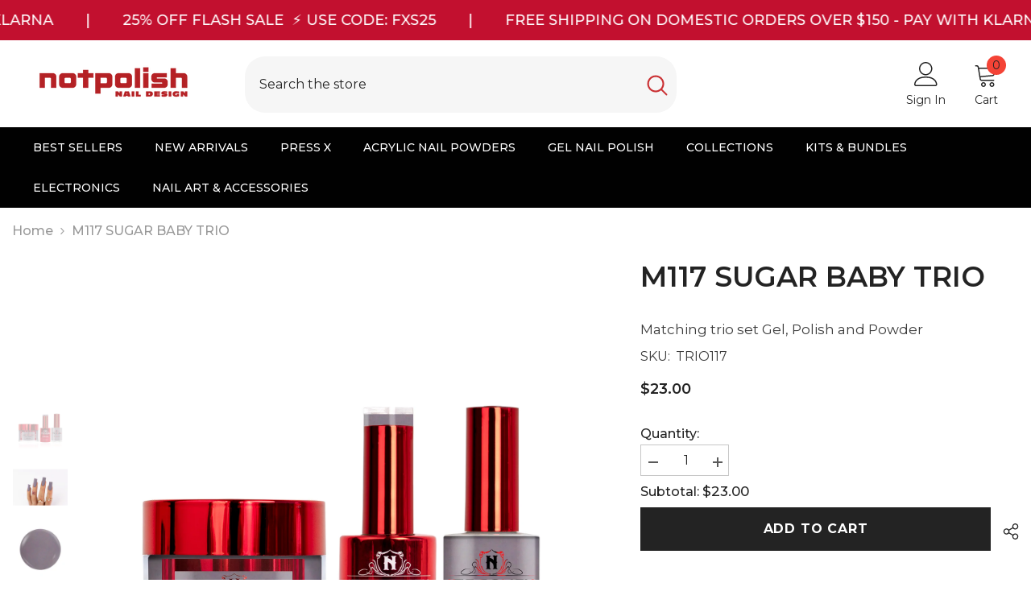

--- FILE ---
content_type: text/css
request_url: https://form-assets.mailchimp.com/snippet/fonts/149356638
body_size: 1819
content:
@font-face{font-family: 'JudgemeStar-normal-400'; src: url([data-uri]) format('woff'), url(https://form-assets.mailchimp.com/149356638/fonts/JudgemeStar-normal-400.woff) format('woff');} @font-face{font-family: 'Karla-italic-200'; src: url(https://fonts.gstatic.com/s/karla/v31/qkBVXvYC6trAT7RQHt6e4Q.woff2) format('woff2'), url(https://form-assets.mailchimp.com/149356638/fonts/Karla-italic-200.woff2) format('woff2');} @font-face{font-family: 'Karla-italic-300'; src: url(https://fonts.gstatic.com/s/karla/v31/qkBVXvYC6trAT7RQHt6e4Q.woff2) format('woff2'), url(https://form-assets.mailchimp.com/149356638/fonts/Karla-italic-300.woff2) format('woff2');} @font-face{font-family: 'Karla-italic-400'; src: url(https://fonts.gstatic.com/s/karla/v31/qkBVXvYC6trAT7RQHt6e4Q.woff2) format('woff2'), url(https://form-assets.mailchimp.com/149356638/fonts/Karla-italic-400.woff2) format('woff2');} @font-face{font-family: 'Karla-italic-500'; src: url(https://fonts.gstatic.com/s/karla/v31/qkBVXvYC6trAT7RQHt6e4Q.woff2) format('woff2'), url(https://form-assets.mailchimp.com/149356638/fonts/Karla-italic-500.woff2) format('woff2');} @font-face{font-family: 'Karla-italic-600'; src: url(https://fonts.gstatic.com/s/karla/v31/qkBVXvYC6trAT7RQHt6e4Q.woff2) format('woff2'), url(https://form-assets.mailchimp.com/149356638/fonts/Karla-italic-600.woff2) format('woff2');} @font-face{font-family: 'Karla-italic-700'; src: url(https://fonts.gstatic.com/s/karla/v31/qkBVXvYC6trAT7RQHt6e4Q.woff2) format('woff2'), url(https://form-assets.mailchimp.com/149356638/fonts/Karla-italic-700.woff2) format('woff2');} @font-face{font-family: 'Karla-italic-800'; src: url(https://fonts.gstatic.com/s/karla/v31/qkBVXvYC6trAT7RQHt6e4Q.woff2) format('woff2'), url(https://form-assets.mailchimp.com/149356638/fonts/Karla-italic-800.woff2) format('woff2');} @font-face{font-family: 'Karla-normal-200'; src: url(https://fonts.gstatic.com/s/karla/v31/qkBbXvYC6trAT7RVLtw.woff2) format('woff2'), url(https://form-assets.mailchimp.com/149356638/fonts/Karla-normal-200.woff2) format('woff2');} @font-face{font-family: 'Karla-normal-300'; src: url(https://fonts.gstatic.com/s/karla/v31/qkBbXvYC6trAT7RVLtw.woff2) format('woff2'), url(https://form-assets.mailchimp.com/149356638/fonts/Karla-normal-300.woff2) format('woff2');} @font-face{font-family: 'Karla-normal-400'; src: url(https://fonts.gstatic.com/s/karla/v31/qkBbXvYC6trAT7RVLtw.woff2) format('woff2'), url(https://form-assets.mailchimp.com/149356638/fonts/Karla-normal-400.woff2) format('woff2');} @font-face{font-family: 'Karla-normal-500'; src: url(https://fonts.gstatic.com/s/karla/v31/qkBbXvYC6trAT7RVLtw.woff2) format('woff2'), url(https://form-assets.mailchimp.com/149356638/fonts/Karla-normal-500.woff2) format('woff2');} @font-face{font-family: 'Karla-normal-600'; src: url(https://fonts.gstatic.com/s/karla/v31/qkBbXvYC6trAT7RVLtw.woff2) format('woff2'), url(https://form-assets.mailchimp.com/149356638/fonts/Karla-normal-600.woff2) format('woff2');} @font-face{font-family: 'Karla-normal-700'; src: url(https://fonts.gstatic.com/s/karla/v31/qkBbXvYC6trAT7RVLtw.woff2) format('woff2'), url(https://form-assets.mailchimp.com/149356638/fonts/Karla-normal-700.woff2) format('woff2');} @font-face{font-family: 'Karla-normal-800'; src: url(https://fonts.gstatic.com/s/karla/v31/qkBbXvYC6trAT7RVLtw.woff2) format('woff2'), url(https://form-assets.mailchimp.com/149356638/fonts/Karla-normal-800.woff2) format('woff2');} @font-face{font-family: 'Jost-italic-300'; src: url(https://fonts.gstatic.com/s/jost/v18/92zUtBhPNqw73oHt4D4h.woff2) format('woff2'), url(https://form-assets.mailchimp.com/149356638/fonts/Jost-italic-300.woff2) format('woff2');} @font-face{font-family: 'Jost-italic-400'; src: url(https://fonts.gstatic.com/s/jost/v18/92zUtBhPNqw73oHt4D4h.woff2) format('woff2'), url(https://form-assets.mailchimp.com/149356638/fonts/Jost-italic-400.woff2) format('woff2');} @font-face{font-family: 'Jost-italic-500'; src: url(https://fonts.gstatic.com/s/jost/v18/92zUtBhPNqw73oHt4D4h.woff2) format('woff2'), url(https://form-assets.mailchimp.com/149356638/fonts/Jost-italic-500.woff2) format('woff2');} @font-face{font-family: 'Jost-italic-600'; src: url(https://fonts.gstatic.com/s/jost/v18/92zUtBhPNqw73oHt4D4h.woff2) format('woff2'), url(https://form-assets.mailchimp.com/149356638/fonts/Jost-italic-600.woff2) format('woff2');} @font-face{font-family: 'Jost-italic-700'; src: url(https://fonts.gstatic.com/s/jost/v18/92zUtBhPNqw73oHt4D4h.woff2) format('woff2'), url(https://form-assets.mailchimp.com/149356638/fonts/Jost-italic-700.woff2) format('woff2');} @font-face{font-family: 'Jost-italic-800'; src: url(https://fonts.gstatic.com/s/jost/v18/92zUtBhPNqw73oHt4D4h.woff2) format('woff2'), url(https://form-assets.mailchimp.com/149356638/fonts/Jost-italic-800.woff2) format('woff2');} @font-face{font-family: 'Jost-normal-300'; src: url(https://fonts.gstatic.com/s/jost/v18/92zatBhPNqw73oTd4g.woff2) format('woff2'), url(https://form-assets.mailchimp.com/149356638/fonts/Jost-normal-300.woff2) format('woff2');} @font-face{font-family: 'Jost-normal-400'; src: url(https://fonts.gstatic.com/s/jost/v18/92zatBhPNqw73oTd4g.woff2) format('woff2'), url(https://form-assets.mailchimp.com/149356638/fonts/Jost-normal-400.woff2) format('woff2');} @font-face{font-family: 'Jost-normal-500'; src: url(https://fonts.gstatic.com/s/jost/v18/92zatBhPNqw73oTd4g.woff2) format('woff2'), url(https://form-assets.mailchimp.com/149356638/fonts/Jost-normal-500.woff2) format('woff2');} @font-face{font-family: 'Jost-normal-600'; src: url(https://fonts.gstatic.com/s/jost/v18/92zatBhPNqw73oTd4g.woff2) format('woff2'), url(https://form-assets.mailchimp.com/149356638/fonts/Jost-normal-600.woff2) format('woff2');} @font-face{font-family: 'Jost-normal-700'; src: url(https://fonts.gstatic.com/s/jost/v18/92zatBhPNqw73oTd4g.woff2) format('woff2'), url(https://form-assets.mailchimp.com/149356638/fonts/Jost-normal-700.woff2) format('woff2');} @font-face{font-family: 'Jost-normal-800'; src: url(https://fonts.gstatic.com/s/jost/v18/92zatBhPNqw73oTd4g.woff2) format('woff2'), url(https://form-assets.mailchimp.com/149356638/fonts/Jost-normal-800.woff2) format('woff2');} @font-face{font-family: 'Montserrat-italic-300'; src: url(https://fonts.gstatic.com/s/montserrat/v29/JTUQjIg1_i6t8kCHKm459WxRyS7m.woff2) format('woff2'), url(https://form-assets.mailchimp.com/149356638/fonts/Montserrat-italic-300.woff2) format('woff2');} @font-face{font-family: 'Montserrat-italic-400'; src: url(https://fonts.gstatic.com/s/montserrat/v29/JTUQjIg1_i6t8kCHKm459WxRyS7m.woff2) format('woff2'), url(https://form-assets.mailchimp.com/149356638/fonts/Montserrat-italic-400.woff2) format('woff2');} @font-face{font-family: 'Montserrat-italic-500'; src: url(https://fonts.gstatic.com/s/montserrat/v29/JTUQjIg1_i6t8kCHKm459WxRyS7m.woff2) format('woff2'), url(https://form-assets.mailchimp.com/149356638/fonts/Montserrat-italic-500.woff2) format('woff2');} @font-face{font-family: 'Montserrat-italic-600'; src: url(https://fonts.gstatic.com/s/montserrat/v29/JTUQjIg1_i6t8kCHKm459WxRyS7m.woff2) format('woff2'), url(https://form-assets.mailchimp.com/149356638/fonts/Montserrat-italic-600.woff2) format('woff2');} @font-face{font-family: 'Montserrat-italic-700'; src: url(https://fonts.gstatic.com/s/montserrat/v29/JTUQjIg1_i6t8kCHKm459WxRyS7m.woff2) format('woff2'), url(https://form-assets.mailchimp.com/149356638/fonts/Montserrat-italic-700.woff2) format('woff2');} @font-face{font-family: 'Montserrat-italic-800'; src: url(https://fonts.gstatic.com/s/montserrat/v29/JTUQjIg1_i6t8kCHKm459WxRyS7m.woff2) format('woff2'), url(https://form-assets.mailchimp.com/149356638/fonts/Montserrat-italic-800.woff2) format('woff2');} @font-face{font-family: 'Montserrat-normal-300'; src: url(https://fonts.gstatic.com/s/montserrat/v29/JTUSjIg1_i6t8kCHKm459Wlhyw.woff2) format('woff2'), url(https://form-assets.mailchimp.com/149356638/fonts/Montserrat-normal-300.woff2) format('woff2');} @font-face{font-family: 'Montserrat-normal-400'; src: url(https://fonts.gstatic.com/s/montserrat/v29/JTUSjIg1_i6t8kCHKm459Wlhyw.woff2) format('woff2'), url(https://form-assets.mailchimp.com/149356638/fonts/Montserrat-normal-400.woff2) format('woff2');} @font-face{font-family: 'Montserrat-normal-500'; src: url(https://fonts.gstatic.com/s/montserrat/v29/JTUSjIg1_i6t8kCHKm459Wlhyw.woff2) format('woff2'), url(https://form-assets.mailchimp.com/149356638/fonts/Montserrat-normal-500.woff2) format('woff2');} @font-face{font-family: 'Montserrat-normal-600'; src: url(https://fonts.gstatic.com/s/montserrat/v29/JTUSjIg1_i6t8kCHKm459Wlhyw.woff2) format('woff2'), url(https://form-assets.mailchimp.com/149356638/fonts/Montserrat-normal-600.woff2) format('woff2');} @font-face{font-family: 'Montserrat-normal-700'; src: url(https://fonts.gstatic.com/s/montserrat/v29/JTUSjIg1_i6t8kCHKm459Wlhyw.woff2) format('woff2'), url(https://form-assets.mailchimp.com/149356638/fonts/Montserrat-normal-700.woff2) format('woff2');} @font-face{font-family: 'Montserrat-normal-800'; src: url(https://fonts.gstatic.com/s/montserrat/v29/JTUSjIg1_i6t8kCHKm459Wlhyw.woff2) format('woff2'), url(https://form-assets.mailchimp.com/149356638/fonts/Montserrat-normal-800.woff2) format('woff2');} @font-face{font-family: 'Montserrat-italic-100'; src: url(https://fonts.gstatic.com/s/montserrat/v29/JTUQjIg1_i6t8kCHKm459WxRyS7m.woff2) format('woff2'), url(https://form-assets.mailchimp.com/149356638/fonts/Montserrat-italic-100.woff2) format('woff2');} @font-face{font-family: 'Montserrat-italic-200'; src: url(https://fonts.gstatic.com/s/montserrat/v29/JTUQjIg1_i6t8kCHKm459WxRyS7m.woff2) format('woff2'), url(https://form-assets.mailchimp.com/149356638/fonts/Montserrat-italic-200.woff2) format('woff2');} @font-face{font-family: 'Montserrat-italic-900'; src: url(https://fonts.gstatic.com/s/montserrat/v29/JTUQjIg1_i6t8kCHKm459WxRyS7m.woff2) format('woff2'), url(https://form-assets.mailchimp.com/149356638/fonts/Montserrat-italic-900.woff2) format('woff2');} @font-face{font-family: 'Montserrat-normal-100'; src: url(https://fonts.gstatic.com/s/montserrat/v29/JTUSjIg1_i6t8kCHKm459Wlhyw.woff2) format('woff2'), url(https://form-assets.mailchimp.com/149356638/fonts/Montserrat-normal-100.woff2) format('woff2');} @font-face{font-family: 'Montserrat-normal-200'; src: url(https://fonts.gstatic.com/s/montserrat/v29/JTUSjIg1_i6t8kCHKm459Wlhyw.woff2) format('woff2'), url(https://form-assets.mailchimp.com/149356638/fonts/Montserrat-normal-200.woff2) format('woff2');} @font-face{font-family: 'Montserrat-normal-900'; src: url(https://fonts.gstatic.com/s/montserrat/v29/JTUSjIg1_i6t8kCHKm459Wlhyw.woff2) format('woff2'), url(https://form-assets.mailchimp.com/149356638/fonts/Montserrat-normal-900.woff2) format('woff2');} @font-face{font-family: 'Poppins-italic-100'; src: url(https://fonts.gstatic.com/s/poppins/v22/pxiAyp8kv8JHgFVrJJLmE0tCMPI.woff2) format('woff2'), url(https://form-assets.mailchimp.com/149356638/fonts/Poppins-italic-100.woff2) format('woff2');} @font-face{font-family: 'Poppins-italic-200'; src: url(https://fonts.gstatic.com/s/poppins/v22/pxiDyp8kv8JHgFVrJJLmv1pVF9eO.woff2) format('woff2'), url(https://form-assets.mailchimp.com/149356638/fonts/Poppins-italic-200.woff2) format('woff2');} @font-face{font-family: 'Poppins-italic-300'; src: url(https://fonts.gstatic.com/s/poppins/v22/pxiDyp8kv8JHgFVrJJLm21lVF9eO.woff2) format('woff2'), url(https://form-assets.mailchimp.com/149356638/fonts/Poppins-italic-300.woff2) format('woff2');} @font-face{font-family: 'Poppins-italic-400'; src: url(https://fonts.gstatic.com/s/poppins/v22/pxiGyp8kv8JHgFVrJJLucHtA.woff2) format('woff2'), url(https://form-assets.mailchimp.com/149356638/fonts/Poppins-italic-400.woff2) format('woff2');} @font-face{font-family: 'Poppins-italic-500'; src: url(https://fonts.gstatic.com/s/poppins/v22/pxiDyp8kv8JHgFVrJJLmg1hVF9eO.woff2) format('woff2'), url(https://form-assets.mailchimp.com/149356638/fonts/Poppins-italic-500.woff2) format('woff2');} @font-face{font-family: 'Poppins-italic-600'; src: url(https://fonts.gstatic.com/s/poppins/v22/pxiDyp8kv8JHgFVrJJLmr19VF9eO.woff2) format('woff2'), url(https://form-assets.mailchimp.com/149356638/fonts/Poppins-italic-600.woff2) format('woff2');} @font-face{font-family: 'Poppins-italic-700'; src: url(https://fonts.gstatic.com/s/poppins/v22/pxiDyp8kv8JHgFVrJJLmy15VF9eO.woff2) format('woff2'), url(https://form-assets.mailchimp.com/149356638/fonts/Poppins-italic-700.woff2) format('woff2');} @font-face{font-family: 'Poppins-italic-800'; src: url(https://fonts.gstatic.com/s/poppins/v22/pxiDyp8kv8JHgFVrJJLm111VF9eO.woff2) format('woff2'), url(https://form-assets.mailchimp.com/149356638/fonts/Poppins-italic-800.woff2) format('woff2');} @font-face{font-family: 'Poppins-italic-900'; src: url(https://fonts.gstatic.com/s/poppins/v22/pxiDyp8kv8JHgFVrJJLm81xVF9eO.woff2) format('woff2'), url(https://form-assets.mailchimp.com/149356638/fonts/Poppins-italic-900.woff2) format('woff2');} @font-face{font-family: 'Poppins-normal-100'; src: url(https://fonts.gstatic.com/s/poppins/v22/pxiGyp8kv8JHgFVrLPTucHtA.woff2) format('woff2'), url(https://form-assets.mailchimp.com/149356638/fonts/Poppins-normal-100.woff2) format('woff2');} @font-face{font-family: 'Poppins-normal-200'; src: url(https://fonts.gstatic.com/s/poppins/v22/pxiByp8kv8JHgFVrLFj_Z1xlFQ.woff2) format('woff2'), url(https://form-assets.mailchimp.com/149356638/fonts/Poppins-normal-200.woff2) format('woff2');} @font-face{font-family: 'Poppins-normal-300'; src: url(https://fonts.gstatic.com/s/poppins/v22/pxiByp8kv8JHgFVrLDz8Z1xlFQ.woff2) format('woff2'), url(https://form-assets.mailchimp.com/149356638/fonts/Poppins-normal-300.woff2) format('woff2');} @font-face{font-family: 'Poppins-normal-400'; src: url(https://fonts.gstatic.com/s/poppins/v22/pxiEyp8kv8JHgFVrJJfecg.woff2) format('woff2'), url(https://form-assets.mailchimp.com/149356638/fonts/Poppins-normal-400.woff2) format('woff2');} @font-face{font-family: 'Poppins-normal-500'; src: url(https://fonts.gstatic.com/s/poppins/v22/pxiByp8kv8JHgFVrLGT9Z1xlFQ.woff2) format('woff2'), url(https://form-assets.mailchimp.com/149356638/fonts/Poppins-normal-500.woff2) format('woff2');} @font-face{font-family: 'Poppins-normal-600'; src: url(https://fonts.gstatic.com/s/poppins/v22/pxiByp8kv8JHgFVrLEj6Z1xlFQ.woff2) format('woff2'), url(https://form-assets.mailchimp.com/149356638/fonts/Poppins-normal-600.woff2) format('woff2');} @font-face{font-family: 'Poppins-normal-700'; src: url(https://fonts.gstatic.com/s/poppins/v22/pxiByp8kv8JHgFVrLCz7Z1xlFQ.woff2) format('woff2'), url(https://form-assets.mailchimp.com/149356638/fonts/Poppins-normal-700.woff2) format('woff2');} @font-face{font-family: 'Poppins-normal-800'; src: url(https://fonts.gstatic.com/s/poppins/v22/pxiByp8kv8JHgFVrLDD4Z1xlFQ.woff2) format('woff2'), url(https://form-assets.mailchimp.com/149356638/fonts/Poppins-normal-800.woff2) format('woff2');} @font-face{font-family: 'Poppins-normal-900'; src: url(https://fonts.gstatic.com/s/poppins/v22/pxiByp8kv8JHgFVrLBT5Z1xlFQ.woff2) format('woff2'), url(https://form-assets.mailchimp.com/149356638/fonts/Poppins-normal-900.woff2) format('woff2');} @font-face{font-family: 'Lustra-normal-400'; src: url(https://form-assets.mailchimp.com/fonts/accounts/149356638/LustraBlack-Regular_1744667691604.otf);} @font-face{font-family: 'Obviously-normal-900'; src: url(https://form-assets.mailchimp.com/fonts/accounts/149356638/fonnts.com-Obviously_Narw_Blck_1751910045508.otf);} @font-face{font-family: 'Obviously-normal-600'; src: url(https://form-assets.mailchimp.com/fonts/accounts/149356638/fonnts.com-Obviously_Narw_Semi_1751910062218.otf);} @font-face{font-family: 'Obviously-normal-500'; src: url(https://form-assets.mailchimp.com/fonts/accounts/149356638/fonnts.com-Obviously_Narw_Medi_1751910861766.otf);}

--- FILE ---
content_type: text/css
request_url: https://form-assets.mailchimp.com/snippet/fonts/149356638
body_size: 1820
content:
@font-face{font-family: 'JudgemeStar-normal-400'; src: url([data-uri]) format('woff'), url(https://form-assets.mailchimp.com/149356638/fonts/JudgemeStar-normal-400.woff) format('woff');} @font-face{font-family: 'Karla-italic-200'; src: url(https://fonts.gstatic.com/s/karla/v31/qkBVXvYC6trAT7RQHt6e4Q.woff2) format('woff2'), url(https://form-assets.mailchimp.com/149356638/fonts/Karla-italic-200.woff2) format('woff2');} @font-face{font-family: 'Karla-italic-300'; src: url(https://fonts.gstatic.com/s/karla/v31/qkBVXvYC6trAT7RQHt6e4Q.woff2) format('woff2'), url(https://form-assets.mailchimp.com/149356638/fonts/Karla-italic-300.woff2) format('woff2');} @font-face{font-family: 'Karla-italic-400'; src: url(https://fonts.gstatic.com/s/karla/v31/qkBVXvYC6trAT7RQHt6e4Q.woff2) format('woff2'), url(https://form-assets.mailchimp.com/149356638/fonts/Karla-italic-400.woff2) format('woff2');} @font-face{font-family: 'Karla-italic-500'; src: url(https://fonts.gstatic.com/s/karla/v31/qkBVXvYC6trAT7RQHt6e4Q.woff2) format('woff2'), url(https://form-assets.mailchimp.com/149356638/fonts/Karla-italic-500.woff2) format('woff2');} @font-face{font-family: 'Karla-italic-600'; src: url(https://fonts.gstatic.com/s/karla/v31/qkBVXvYC6trAT7RQHt6e4Q.woff2) format('woff2'), url(https://form-assets.mailchimp.com/149356638/fonts/Karla-italic-600.woff2) format('woff2');} @font-face{font-family: 'Karla-italic-700'; src: url(https://fonts.gstatic.com/s/karla/v31/qkBVXvYC6trAT7RQHt6e4Q.woff2) format('woff2'), url(https://form-assets.mailchimp.com/149356638/fonts/Karla-italic-700.woff2) format('woff2');} @font-face{font-family: 'Karla-italic-800'; src: url(https://fonts.gstatic.com/s/karla/v31/qkBVXvYC6trAT7RQHt6e4Q.woff2) format('woff2'), url(https://form-assets.mailchimp.com/149356638/fonts/Karla-italic-800.woff2) format('woff2');} @font-face{font-family: 'Karla-normal-200'; src: url(https://fonts.gstatic.com/s/karla/v31/qkBbXvYC6trAT7RVLtw.woff2) format('woff2'), url(https://form-assets.mailchimp.com/149356638/fonts/Karla-normal-200.woff2) format('woff2');} @font-face{font-family: 'Karla-normal-300'; src: url(https://fonts.gstatic.com/s/karla/v31/qkBbXvYC6trAT7RVLtw.woff2) format('woff2'), url(https://form-assets.mailchimp.com/149356638/fonts/Karla-normal-300.woff2) format('woff2');} @font-face{font-family: 'Karla-normal-400'; src: url(https://fonts.gstatic.com/s/karla/v31/qkBbXvYC6trAT7RVLtw.woff2) format('woff2'), url(https://form-assets.mailchimp.com/149356638/fonts/Karla-normal-400.woff2) format('woff2');} @font-face{font-family: 'Karla-normal-500'; src: url(https://fonts.gstatic.com/s/karla/v31/qkBbXvYC6trAT7RVLtw.woff2) format('woff2'), url(https://form-assets.mailchimp.com/149356638/fonts/Karla-normal-500.woff2) format('woff2');} @font-face{font-family: 'Karla-normal-600'; src: url(https://fonts.gstatic.com/s/karla/v31/qkBbXvYC6trAT7RVLtw.woff2) format('woff2'), url(https://form-assets.mailchimp.com/149356638/fonts/Karla-normal-600.woff2) format('woff2');} @font-face{font-family: 'Karla-normal-700'; src: url(https://fonts.gstatic.com/s/karla/v31/qkBbXvYC6trAT7RVLtw.woff2) format('woff2'), url(https://form-assets.mailchimp.com/149356638/fonts/Karla-normal-700.woff2) format('woff2');} @font-face{font-family: 'Karla-normal-800'; src: url(https://fonts.gstatic.com/s/karla/v31/qkBbXvYC6trAT7RVLtw.woff2) format('woff2'), url(https://form-assets.mailchimp.com/149356638/fonts/Karla-normal-800.woff2) format('woff2');} @font-face{font-family: 'Jost-italic-300'; src: url(https://fonts.gstatic.com/s/jost/v18/92zUtBhPNqw73oHt4D4h.woff2) format('woff2'), url(https://form-assets.mailchimp.com/149356638/fonts/Jost-italic-300.woff2) format('woff2');} @font-face{font-family: 'Jost-italic-400'; src: url(https://fonts.gstatic.com/s/jost/v18/92zUtBhPNqw73oHt4D4h.woff2) format('woff2'), url(https://form-assets.mailchimp.com/149356638/fonts/Jost-italic-400.woff2) format('woff2');} @font-face{font-family: 'Jost-italic-500'; src: url(https://fonts.gstatic.com/s/jost/v18/92zUtBhPNqw73oHt4D4h.woff2) format('woff2'), url(https://form-assets.mailchimp.com/149356638/fonts/Jost-italic-500.woff2) format('woff2');} @font-face{font-family: 'Jost-italic-600'; src: url(https://fonts.gstatic.com/s/jost/v18/92zUtBhPNqw73oHt4D4h.woff2) format('woff2'), url(https://form-assets.mailchimp.com/149356638/fonts/Jost-italic-600.woff2) format('woff2');} @font-face{font-family: 'Jost-italic-700'; src: url(https://fonts.gstatic.com/s/jost/v18/92zUtBhPNqw73oHt4D4h.woff2) format('woff2'), url(https://form-assets.mailchimp.com/149356638/fonts/Jost-italic-700.woff2) format('woff2');} @font-face{font-family: 'Jost-italic-800'; src: url(https://fonts.gstatic.com/s/jost/v18/92zUtBhPNqw73oHt4D4h.woff2) format('woff2'), url(https://form-assets.mailchimp.com/149356638/fonts/Jost-italic-800.woff2) format('woff2');} @font-face{font-family: 'Jost-normal-300'; src: url(https://fonts.gstatic.com/s/jost/v18/92zatBhPNqw73oTd4g.woff2) format('woff2'), url(https://form-assets.mailchimp.com/149356638/fonts/Jost-normal-300.woff2) format('woff2');} @font-face{font-family: 'Jost-normal-400'; src: url(https://fonts.gstatic.com/s/jost/v18/92zatBhPNqw73oTd4g.woff2) format('woff2'), url(https://form-assets.mailchimp.com/149356638/fonts/Jost-normal-400.woff2) format('woff2');} @font-face{font-family: 'Jost-normal-500'; src: url(https://fonts.gstatic.com/s/jost/v18/92zatBhPNqw73oTd4g.woff2) format('woff2'), url(https://form-assets.mailchimp.com/149356638/fonts/Jost-normal-500.woff2) format('woff2');} @font-face{font-family: 'Jost-normal-600'; src: url(https://fonts.gstatic.com/s/jost/v18/92zatBhPNqw73oTd4g.woff2) format('woff2'), url(https://form-assets.mailchimp.com/149356638/fonts/Jost-normal-600.woff2) format('woff2');} @font-face{font-family: 'Jost-normal-700'; src: url(https://fonts.gstatic.com/s/jost/v18/92zatBhPNqw73oTd4g.woff2) format('woff2'), url(https://form-assets.mailchimp.com/149356638/fonts/Jost-normal-700.woff2) format('woff2');} @font-face{font-family: 'Jost-normal-800'; src: url(https://fonts.gstatic.com/s/jost/v18/92zatBhPNqw73oTd4g.woff2) format('woff2'), url(https://form-assets.mailchimp.com/149356638/fonts/Jost-normal-800.woff2) format('woff2');} @font-face{font-family: 'Montserrat-italic-300'; src: url(https://fonts.gstatic.com/s/montserrat/v29/JTUQjIg1_i6t8kCHKm459WxRyS7m.woff2) format('woff2'), url(https://form-assets.mailchimp.com/149356638/fonts/Montserrat-italic-300.woff2) format('woff2');} @font-face{font-family: 'Montserrat-italic-400'; src: url(https://fonts.gstatic.com/s/montserrat/v29/JTUQjIg1_i6t8kCHKm459WxRyS7m.woff2) format('woff2'), url(https://form-assets.mailchimp.com/149356638/fonts/Montserrat-italic-400.woff2) format('woff2');} @font-face{font-family: 'Montserrat-italic-500'; src: url(https://fonts.gstatic.com/s/montserrat/v29/JTUQjIg1_i6t8kCHKm459WxRyS7m.woff2) format('woff2'), url(https://form-assets.mailchimp.com/149356638/fonts/Montserrat-italic-500.woff2) format('woff2');} @font-face{font-family: 'Montserrat-italic-600'; src: url(https://fonts.gstatic.com/s/montserrat/v29/JTUQjIg1_i6t8kCHKm459WxRyS7m.woff2) format('woff2'), url(https://form-assets.mailchimp.com/149356638/fonts/Montserrat-italic-600.woff2) format('woff2');} @font-face{font-family: 'Montserrat-italic-700'; src: url(https://fonts.gstatic.com/s/montserrat/v29/JTUQjIg1_i6t8kCHKm459WxRyS7m.woff2) format('woff2'), url(https://form-assets.mailchimp.com/149356638/fonts/Montserrat-italic-700.woff2) format('woff2');} @font-face{font-family: 'Montserrat-italic-800'; src: url(https://fonts.gstatic.com/s/montserrat/v29/JTUQjIg1_i6t8kCHKm459WxRyS7m.woff2) format('woff2'), url(https://form-assets.mailchimp.com/149356638/fonts/Montserrat-italic-800.woff2) format('woff2');} @font-face{font-family: 'Montserrat-normal-300'; src: url(https://fonts.gstatic.com/s/montserrat/v29/JTUSjIg1_i6t8kCHKm459Wlhyw.woff2) format('woff2'), url(https://form-assets.mailchimp.com/149356638/fonts/Montserrat-normal-300.woff2) format('woff2');} @font-face{font-family: 'Montserrat-normal-400'; src: url(https://fonts.gstatic.com/s/montserrat/v29/JTUSjIg1_i6t8kCHKm459Wlhyw.woff2) format('woff2'), url(https://form-assets.mailchimp.com/149356638/fonts/Montserrat-normal-400.woff2) format('woff2');} @font-face{font-family: 'Montserrat-normal-500'; src: url(https://fonts.gstatic.com/s/montserrat/v29/JTUSjIg1_i6t8kCHKm459Wlhyw.woff2) format('woff2'), url(https://form-assets.mailchimp.com/149356638/fonts/Montserrat-normal-500.woff2) format('woff2');} @font-face{font-family: 'Montserrat-normal-600'; src: url(https://fonts.gstatic.com/s/montserrat/v29/JTUSjIg1_i6t8kCHKm459Wlhyw.woff2) format('woff2'), url(https://form-assets.mailchimp.com/149356638/fonts/Montserrat-normal-600.woff2) format('woff2');} @font-face{font-family: 'Montserrat-normal-700'; src: url(https://fonts.gstatic.com/s/montserrat/v29/JTUSjIg1_i6t8kCHKm459Wlhyw.woff2) format('woff2'), url(https://form-assets.mailchimp.com/149356638/fonts/Montserrat-normal-700.woff2) format('woff2');} @font-face{font-family: 'Montserrat-normal-800'; src: url(https://fonts.gstatic.com/s/montserrat/v29/JTUSjIg1_i6t8kCHKm459Wlhyw.woff2) format('woff2'), url(https://form-assets.mailchimp.com/149356638/fonts/Montserrat-normal-800.woff2) format('woff2');} @font-face{font-family: 'Montserrat-italic-100'; src: url(https://fonts.gstatic.com/s/montserrat/v29/JTUQjIg1_i6t8kCHKm459WxRyS7m.woff2) format('woff2'), url(https://form-assets.mailchimp.com/149356638/fonts/Montserrat-italic-100.woff2) format('woff2');} @font-face{font-family: 'Montserrat-italic-200'; src: url(https://fonts.gstatic.com/s/montserrat/v29/JTUQjIg1_i6t8kCHKm459WxRyS7m.woff2) format('woff2'), url(https://form-assets.mailchimp.com/149356638/fonts/Montserrat-italic-200.woff2) format('woff2');} @font-face{font-family: 'Montserrat-italic-900'; src: url(https://fonts.gstatic.com/s/montserrat/v29/JTUQjIg1_i6t8kCHKm459WxRyS7m.woff2) format('woff2'), url(https://form-assets.mailchimp.com/149356638/fonts/Montserrat-italic-900.woff2) format('woff2');} @font-face{font-family: 'Montserrat-normal-100'; src: url(https://fonts.gstatic.com/s/montserrat/v29/JTUSjIg1_i6t8kCHKm459Wlhyw.woff2) format('woff2'), url(https://form-assets.mailchimp.com/149356638/fonts/Montserrat-normal-100.woff2) format('woff2');} @font-face{font-family: 'Montserrat-normal-200'; src: url(https://fonts.gstatic.com/s/montserrat/v29/JTUSjIg1_i6t8kCHKm459Wlhyw.woff2) format('woff2'), url(https://form-assets.mailchimp.com/149356638/fonts/Montserrat-normal-200.woff2) format('woff2');} @font-face{font-family: 'Montserrat-normal-900'; src: url(https://fonts.gstatic.com/s/montserrat/v29/JTUSjIg1_i6t8kCHKm459Wlhyw.woff2) format('woff2'), url(https://form-assets.mailchimp.com/149356638/fonts/Montserrat-normal-900.woff2) format('woff2');} @font-face{font-family: 'Poppins-italic-100'; src: url(https://fonts.gstatic.com/s/poppins/v22/pxiAyp8kv8JHgFVrJJLmE0tCMPI.woff2) format('woff2'), url(https://form-assets.mailchimp.com/149356638/fonts/Poppins-italic-100.woff2) format('woff2');} @font-face{font-family: 'Poppins-italic-200'; src: url(https://fonts.gstatic.com/s/poppins/v22/pxiDyp8kv8JHgFVrJJLmv1pVF9eO.woff2) format('woff2'), url(https://form-assets.mailchimp.com/149356638/fonts/Poppins-italic-200.woff2) format('woff2');} @font-face{font-family: 'Poppins-italic-300'; src: url(https://fonts.gstatic.com/s/poppins/v22/pxiDyp8kv8JHgFVrJJLm21lVF9eO.woff2) format('woff2'), url(https://form-assets.mailchimp.com/149356638/fonts/Poppins-italic-300.woff2) format('woff2');} @font-face{font-family: 'Poppins-italic-400'; src: url(https://fonts.gstatic.com/s/poppins/v22/pxiGyp8kv8JHgFVrJJLucHtA.woff2) format('woff2'), url(https://form-assets.mailchimp.com/149356638/fonts/Poppins-italic-400.woff2) format('woff2');} @font-face{font-family: 'Poppins-italic-500'; src: url(https://fonts.gstatic.com/s/poppins/v22/pxiDyp8kv8JHgFVrJJLmg1hVF9eO.woff2) format('woff2'), url(https://form-assets.mailchimp.com/149356638/fonts/Poppins-italic-500.woff2) format('woff2');} @font-face{font-family: 'Poppins-italic-600'; src: url(https://fonts.gstatic.com/s/poppins/v22/pxiDyp8kv8JHgFVrJJLmr19VF9eO.woff2) format('woff2'), url(https://form-assets.mailchimp.com/149356638/fonts/Poppins-italic-600.woff2) format('woff2');} @font-face{font-family: 'Poppins-italic-700'; src: url(https://fonts.gstatic.com/s/poppins/v22/pxiDyp8kv8JHgFVrJJLmy15VF9eO.woff2) format('woff2'), url(https://form-assets.mailchimp.com/149356638/fonts/Poppins-italic-700.woff2) format('woff2');} @font-face{font-family: 'Poppins-italic-800'; src: url(https://fonts.gstatic.com/s/poppins/v22/pxiDyp8kv8JHgFVrJJLm111VF9eO.woff2) format('woff2'), url(https://form-assets.mailchimp.com/149356638/fonts/Poppins-italic-800.woff2) format('woff2');} @font-face{font-family: 'Poppins-italic-900'; src: url(https://fonts.gstatic.com/s/poppins/v22/pxiDyp8kv8JHgFVrJJLm81xVF9eO.woff2) format('woff2'), url(https://form-assets.mailchimp.com/149356638/fonts/Poppins-italic-900.woff2) format('woff2');} @font-face{font-family: 'Poppins-normal-100'; src: url(https://fonts.gstatic.com/s/poppins/v22/pxiGyp8kv8JHgFVrLPTucHtA.woff2) format('woff2'), url(https://form-assets.mailchimp.com/149356638/fonts/Poppins-normal-100.woff2) format('woff2');} @font-face{font-family: 'Poppins-normal-200'; src: url(https://fonts.gstatic.com/s/poppins/v22/pxiByp8kv8JHgFVrLFj_Z1xlFQ.woff2) format('woff2'), url(https://form-assets.mailchimp.com/149356638/fonts/Poppins-normal-200.woff2) format('woff2');} @font-face{font-family: 'Poppins-normal-300'; src: url(https://fonts.gstatic.com/s/poppins/v22/pxiByp8kv8JHgFVrLDz8Z1xlFQ.woff2) format('woff2'), url(https://form-assets.mailchimp.com/149356638/fonts/Poppins-normal-300.woff2) format('woff2');} @font-face{font-family: 'Poppins-normal-400'; src: url(https://fonts.gstatic.com/s/poppins/v22/pxiEyp8kv8JHgFVrJJfecg.woff2) format('woff2'), url(https://form-assets.mailchimp.com/149356638/fonts/Poppins-normal-400.woff2) format('woff2');} @font-face{font-family: 'Poppins-normal-500'; src: url(https://fonts.gstatic.com/s/poppins/v22/pxiByp8kv8JHgFVrLGT9Z1xlFQ.woff2) format('woff2'), url(https://form-assets.mailchimp.com/149356638/fonts/Poppins-normal-500.woff2) format('woff2');} @font-face{font-family: 'Poppins-normal-600'; src: url(https://fonts.gstatic.com/s/poppins/v22/pxiByp8kv8JHgFVrLEj6Z1xlFQ.woff2) format('woff2'), url(https://form-assets.mailchimp.com/149356638/fonts/Poppins-normal-600.woff2) format('woff2');} @font-face{font-family: 'Poppins-normal-700'; src: url(https://fonts.gstatic.com/s/poppins/v22/pxiByp8kv8JHgFVrLCz7Z1xlFQ.woff2) format('woff2'), url(https://form-assets.mailchimp.com/149356638/fonts/Poppins-normal-700.woff2) format('woff2');} @font-face{font-family: 'Poppins-normal-800'; src: url(https://fonts.gstatic.com/s/poppins/v22/pxiByp8kv8JHgFVrLDD4Z1xlFQ.woff2) format('woff2'), url(https://form-assets.mailchimp.com/149356638/fonts/Poppins-normal-800.woff2) format('woff2');} @font-face{font-family: 'Poppins-normal-900'; src: url(https://fonts.gstatic.com/s/poppins/v22/pxiByp8kv8JHgFVrLBT5Z1xlFQ.woff2) format('woff2'), url(https://form-assets.mailchimp.com/149356638/fonts/Poppins-normal-900.woff2) format('woff2');} @font-face{font-family: 'Lustra-normal-400'; src: url(https://form-assets.mailchimp.com/fonts/accounts/149356638/LustraBlack-Regular_1744667691604.otf);} @font-face{font-family: 'Obviously-normal-900'; src: url(https://form-assets.mailchimp.com/fonts/accounts/149356638/fonnts.com-Obviously_Narw_Blck_1751910045508.otf);} @font-face{font-family: 'Obviously-normal-600'; src: url(https://form-assets.mailchimp.com/fonts/accounts/149356638/fonnts.com-Obviously_Narw_Semi_1751910062218.otf);} @font-face{font-family: 'Obviously-normal-500'; src: url(https://form-assets.mailchimp.com/fonts/accounts/149356638/fonnts.com-Obviously_Narw_Medi_1751910861766.otf);}

--- FILE ---
content_type: application/x-javascript; charset=utf-8
request_url: https://bundler.nice-team.net/app/shop/status/notpolish619.myshopify.com.js?1768692738
body_size: -354
content:
var bundler_settings_updated='1760887404';